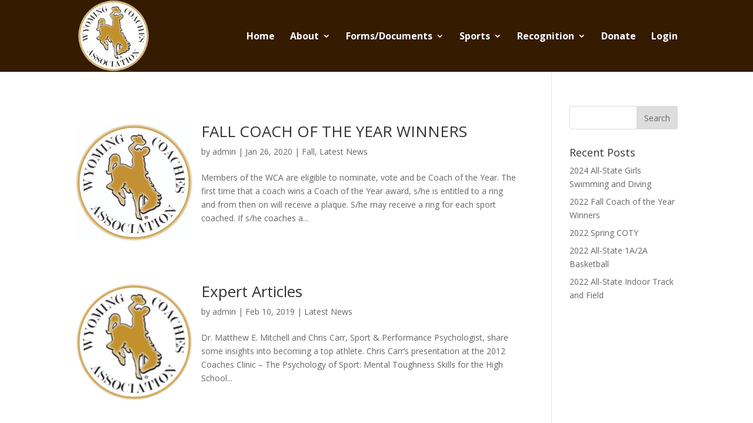

--- FILE ---
content_type: text/html; charset=UTF-8
request_url: https://wcaonline.net/author/admin/page/2/
body_size: 29789
content:
<!DOCTYPE html>
<html lang="en-US">
<head>
	<meta charset="UTF-8" />
<meta http-equiv="X-UA-Compatible" content="IE=edge">
	<link rel="pingback" href="https://wcaonline.net/xmlrpc.php" />

	<script type="text/javascript">
		document.documentElement.className = 'js';
	</script>

	<script>var et_site_url='https://wcaonline.net';var et_post_id='0';function et_core_page_resource_fallback(a,b){"undefined"===typeof b&&(b=a.sheet.cssRules&&0===a.sheet.cssRules.length);b&&(a.onerror=null,a.onload=null,a.href?a.href=et_site_url+"/?et_core_page_resource="+a.id+et_post_id:a.src&&(a.src=et_site_url+"/?et_core_page_resource="+a.id+et_post_id))}
</script><title>admin | Wyoming Coaches Association</title>
<link rel='dns-prefetch' href='//fonts.googleapis.com' />
<link rel='dns-prefetch' href='//s.w.org' />
<link rel="alternate" type="application/rss+xml" title="Wyoming Coaches Association &raquo; Feed" href="https://wcaonline.net/feed/" />
<link rel="alternate" type="application/rss+xml" title="Wyoming Coaches Association &raquo; Comments Feed" href="https://wcaonline.net/comments/feed/" />
<link rel="alternate" type="application/rss+xml" title="Wyoming Coaches Association &raquo; Posts by admin Feed" href="https://wcaonline.net/author/admin/feed/" />
		<script type="text/javascript">
			window._wpemojiSettings = {"baseUrl":"https:\/\/s.w.org\/images\/core\/emoji\/13.0.1\/72x72\/","ext":".png","svgUrl":"https:\/\/s.w.org\/images\/core\/emoji\/13.0.1\/svg\/","svgExt":".svg","source":{"concatemoji":"https:\/\/wcaonline.net\/wp-includes\/js\/wp-emoji-release.min.js?ver=5.6.16"}};
			!function(e,a,t){var n,r,o,i=a.createElement("canvas"),p=i.getContext&&i.getContext("2d");function s(e,t){var a=String.fromCharCode;p.clearRect(0,0,i.width,i.height),p.fillText(a.apply(this,e),0,0);e=i.toDataURL();return p.clearRect(0,0,i.width,i.height),p.fillText(a.apply(this,t),0,0),e===i.toDataURL()}function c(e){var t=a.createElement("script");t.src=e,t.defer=t.type="text/javascript",a.getElementsByTagName("head")[0].appendChild(t)}for(o=Array("flag","emoji"),t.supports={everything:!0,everythingExceptFlag:!0},r=0;r<o.length;r++)t.supports[o[r]]=function(e){if(!p||!p.fillText)return!1;switch(p.textBaseline="top",p.font="600 32px Arial",e){case"flag":return s([127987,65039,8205,9895,65039],[127987,65039,8203,9895,65039])?!1:!s([55356,56826,55356,56819],[55356,56826,8203,55356,56819])&&!s([55356,57332,56128,56423,56128,56418,56128,56421,56128,56430,56128,56423,56128,56447],[55356,57332,8203,56128,56423,8203,56128,56418,8203,56128,56421,8203,56128,56430,8203,56128,56423,8203,56128,56447]);case"emoji":return!s([55357,56424,8205,55356,57212],[55357,56424,8203,55356,57212])}return!1}(o[r]),t.supports.everything=t.supports.everything&&t.supports[o[r]],"flag"!==o[r]&&(t.supports.everythingExceptFlag=t.supports.everythingExceptFlag&&t.supports[o[r]]);t.supports.everythingExceptFlag=t.supports.everythingExceptFlag&&!t.supports.flag,t.DOMReady=!1,t.readyCallback=function(){t.DOMReady=!0},t.supports.everything||(n=function(){t.readyCallback()},a.addEventListener?(a.addEventListener("DOMContentLoaded",n,!1),e.addEventListener("load",n,!1)):(e.attachEvent("onload",n),a.attachEvent("onreadystatechange",function(){"complete"===a.readyState&&t.readyCallback()})),(n=t.source||{}).concatemoji?c(n.concatemoji):n.wpemoji&&n.twemoji&&(c(n.twemoji),c(n.wpemoji)))}(window,document,window._wpemojiSettings);
		</script>
		<meta content="WCA Updated v." name="generator"/><style type="text/css">
img.wp-smiley,
img.emoji {
	display: inline !important;
	border: none !important;
	box-shadow: none !important;
	height: 1em !important;
	width: 1em !important;
	margin: 0 .07em !important;
	vertical-align: -0.1em !important;
	background: none !important;
	padding: 0 !important;
}
</style>
	<link rel='stylesheet' id='wpfb-css'  href='//wcaonline.net/wp-content/plugins/wp-filebase/wp-filebase.css?t=1607706848&#038;ver=3.4.4' type='text/css' media='all' />
<link rel='stylesheet' id='wp-block-library-css'  href='https://wcaonline.net/wp-includes/css/dist/block-library/style.min.css?ver=5.6.16' type='text/css' media='all' />
<link rel='stylesheet' id='wp-sponsors-css'  href='https://wcaonline.net/wp-content/plugins/wp-sponsors/assets/dist/css/public.css?ver=3.5.0' type='text/css' media='all' />
<link rel='stylesheet' id='gravityview_az_entry_filter-css'  href='https://wcaonline.net/wp-content/plugins/gravityview-az-filters/assets/css/gravityview-az-filters.css?ver=5.6.16' type='text/css' media='all' />
<link rel='stylesheet' id='et_monarch-css-css'  href='https://wcaonline.net/wp-content/plugins/monarch/css/style.css?ver=1.4.14' type='text/css' media='all' />
<link rel='stylesheet' id='et-gf-open-sans-css'  href='https://fonts.googleapis.com/css?family=Open+Sans:400,700' type='text/css' media='all' />
<link rel='stylesheet' id='parent-style-css'  href='https://wcaonline.net/wp-content/themes/Divi/style.css?ver=5.6.16' type='text/css' media='all' />
<link rel='stylesheet' id='child-style-css'  href='https://wcaonline.net/wp-content/themes/wca-updated/style.css?ver=5.6.16' type='text/css' media='all' />
<link rel='stylesheet' id='divi-fonts-css'  href='https://fonts.googleapis.com/css?family=Open+Sans:300italic,400italic,600italic,700italic,800italic,400,300,600,700,800&#038;subset=latin,latin-ext&#038;display=swap' type='text/css' media='all' />
<link rel='stylesheet' id='divi-style-css'  href='https://wcaonline.net/wp-content/themes/wca-updated/style.css?ver=4.9.2' type='text/css' media='all' />
<link rel='stylesheet' id='gfpdfe_widgets_css-css'  href='https://wcaonline.net/wp-content/plugins/gravity-forms-pdf-widgets-and-shortcodes/resources/css/style.css?ver=5.6.16' type='text/css' media='all' />
<link rel='stylesheet' id='dashicons-css'  href='https://wcaonline.net/wp-includes/css/dashicons.min.css?ver=5.6.16' type='text/css' media='all' />
<link rel='stylesheet' id='gravityview-field-approval-css'  href='https://wcaonline.net/wp-content/plugins/gravityview/templates/css/field-approval.css?ver=2.10.3' type='text/css' media='screen' />
<link rel='stylesheet' id='gravityview-field-approval-tippy-css'  href='https://wcaonline.net/wp-content/plugins/gravityview/assets/lib/tippy/tippy.css?ver=2.10.3' type='text/css' media='screen' />
<link rel='stylesheet' id='font-awesome-css'  href='https://wcaonline.net/wp-content/plugins/popup-anything-on-click/assets/css/font-awesome.min.css?ver=2.9.1' type='text/css' media='all' />
<link rel='stylesheet' id='popupaoc-public-style-css'  href='https://wcaonline.net/wp-content/plugins/popup-anything-on-click/assets/css/popupaoc-public.css?ver=2.9.1' type='text/css' media='all' />
<link rel='stylesheet' id='timed-content-css-css'  href='https://wcaonline.net/wp-content/plugins/timed-content/css/timed-content.css?ver=2.65' type='text/css' media='all' />
		<script type="text/javascript">
		var ajaxurl = 'https://wcaonline.net/wp-admin/admin-ajax.php';
		</script>
    	<script type='text/javascript' src='https://wcaonline.net/wp-includes/js/jquery/jquery.min.js?ver=3.5.1' id='jquery-core-js'></script>
<script type='text/javascript' src='https://wcaonline.net/wp-includes/js/jquery/jquery-migrate.min.js?ver=3.3.2' id='jquery-migrate-js'></script>
<script type='text/javascript' src='https://wcaonline.net/wp-content/plugins/wp-sponsors/assets/dist/js/public.js?ver=3.5.0' id='wp-sponsors-js'></script>
<script type='text/javascript' src='https://wcaonline.net/wp-content/plugins/timed-content/js/timed-content.js?ver=2.65' id='timed-content_js-js'></script>
<link rel="https://api.w.org/" href="https://wcaonline.net/wp-json/" /><link rel="alternate" type="application/json" href="https://wcaonline.net/wp-json/wp/v2/users/1" /><link rel="EditURI" type="application/rsd+xml" title="RSD" href="https://wcaonline.net/xmlrpc.php?rsd" />
<link rel="wlwmanifest" type="application/wlwmanifest+xml" href="https://wcaonline.net/wp-includes/wlwmanifest.xml" /> 
<meta name="generator" content="WordPress 5.6.16" />
<meta name="mpu-version" content="1.2.8" /><style type="text/css" id="et-social-custom-css">
				 
			</style><link rel="preload" href="https://wcaonline.net/wp-content/plugins/monarch/core/admin/fonts/modules.ttf" as="font" crossorigin="anonymous"><meta name="viewport" content="width=device-width, initial-scale=1.0, maximum-scale=1.0, user-scalable=0" /><style type="text/css" id="custom-background-css">
body.custom-background { background-color: #351b00; }
</style>
	<link rel="icon" href="https://wcaonline.net/wp-content/uploads/2020/04/cropped-Gold-Logo_Association1-32x32.jpg" sizes="32x32" />
<link rel="icon" href="https://wcaonline.net/wp-content/uploads/2020/04/cropped-Gold-Logo_Association1-192x192.jpg" sizes="192x192" />
<link rel="apple-touch-icon" href="https://wcaonline.net/wp-content/uploads/2020/04/cropped-Gold-Logo_Association1-180x180.jpg" />
<meta name="msapplication-TileImage" content="https://wcaonline.net/wp-content/uploads/2020/04/cropped-Gold-Logo_Association1-270x270.jpg" />
<link rel="stylesheet" id="et-divi-customizer-global-cached-inline-styles" href="https://wcaonline.net/wp-content/et-cache/global/et-divi-customizer-global-17674717282228.min.css" onerror="et_core_page_resource_fallback(this, true)" onload="et_core_page_resource_fallback(this)" /></head>
<body data-rsssl=1 class="archive paged author author-admin author-1 custom-background paged-2 author-paged-2 et_monarch et_pb_button_helper_class et_fixed_nav et_show_nav et_primary_nav_dropdown_animation_fade et_secondary_nav_dropdown_animation_fade et_header_style_left et_pb_footer_columns4 et_cover_background et_pb_gutter osx et_pb_gutters3 et_right_sidebar et_divi_theme et-db et_minified_js et_minified_css">
	<div id="page-container">

	
	
			<header id="main-header" data-height-onload="108">
			<div class="container clearfix et_menu_container">
							<div class="logo_container">
					<span class="logo_helper"></span>
					<a href="https://wcaonline.net/">
						<img src="https://wcaonline.net/wp-content/uploads/2020/02/WCA-Logo-Updated2.png" alt="Wyoming Coaches Association" id="logo" data-height-percentage="100" />
					</a>
				</div>
							<div id="et-top-navigation" data-height="108" data-fixed-height="40">
											<nav id="top-menu-nav">
						<ul id="top-menu" class="nav"><li id="menu-item-1815" class="menu-item menu-item-type-custom menu-item-object-custom menu-item-home menu-item-1815"><a href="https://wcaonline.net">Home</a></li>
<li id="menu-item-1409" class="menu-item menu-item-type-post_type menu-item-object-page menu-item-has-children menu-item-1409"><a href="https://wcaonline.net/about/">About</a>
<ul class="sub-menu">
	<li id="menu-item-5723" class="menu-item menu-item-type-post_type menu-item-object-page menu-item-5723"><a href="https://wcaonline.net/board-members/">Board Members</a></li>
	<li id="menu-item-1463" class="menu-item menu-item-type-post_type menu-item-object-page menu-item-1463"><a href="https://wcaonline.net/about/code-of-ethics/">Code of Ethics</a></li>
	<li id="menu-item-1610" class="menu-item menu-item-type-custom menu-item-object-custom menu-item-1610"><a href="https://wcaonline.net/download/member_documents/Hall-of-Fame-Handbook-2022.pdf">Hall of Fame Handbook</a></li>
	<li id="menu-item-1609" class="menu-item menu-item-type-custom menu-item-object-custom menu-item-1609"><a href="https://wcaonline.net/download/HallofFameHistory.pdf">Hall of Fame History</a></li>
	<li id="menu-item-1482" class="menu-item menu-item-type-custom menu-item-object-custom menu-item-1482"><a href="https://wcaonline.net/download/member_documents/WCA-Handbook-2022.pdf">WCA Handbook</a></li>
	<li id="menu-item-1464" class="menu-item menu-item-type-post_type menu-item-object-page menu-item-1464"><a href="https://wcaonline.net/about/member-benefits/">Member Benefits</a></li>
	<li id="menu-item-1483" class="menu-item menu-item-type-custom menu-item-object-custom menu-item-1483"><a href="https://wcaonline.net/download/member_documents/WCF-Policy-and-Procedures-2021-2022.pdf">WCF (Foundation) Handbook</a></li>
	<li id="menu-item-2708" class="menu-item menu-item-type-post_type menu-item-object-page menu-item-2708"><a href="https://wcaonline.net/archives/">News Archives</a></li>
	<li id="menu-item-5285" class="menu-item menu-item-type-custom menu-item-object-custom menu-item-5285"><a href="https://www.loomislapann.com/index.php">Liability Insurance</a></li>
</ul>
</li>
<li id="menu-item-1471" class="menu-item menu-item-type-post_type menu-item-object-page menu-item-has-children menu-item-1471"><a href="https://wcaonline.net/forms/">Forms/Documents</a>
<ul class="sub-menu">
	<li id="menu-item-7101" class="menu-item menu-item-type-custom menu-item-object-custom menu-item-7101"><a href="https://docs.google.com/forms/d/e/1FAIpQLSduxbGh5bwrxMweOt2TYy4yK3IzmYnRnnRtBlBwcK2OdrC4GQ/viewform?usp=preview">Lifetime Membership Application</a></li>
	<li id="menu-item-6683" class="menu-item menu-item-type-custom menu-item-object-custom menu-item-6683"><a href="https://wcaonline.net/download/2022_summer_clinic/nfhs_ce-participant-guide-1_2.pdf">Fundamentals PDF</a></li>
	<li id="menu-item-5240" class="menu-item menu-item-type-custom menu-item-object-custom menu-item-5240"><a href="https://forms.gle/7abhGtajVUa16y9M7">Coach of the Year Nomination Form</a></li>
	<li id="menu-item-3066" class="menu-item menu-item-type-custom menu-item-object-custom menu-item-3066"><a href="https://wcaonline.net/recognition/hall-of-fame/hall-of-fame-application/">HOF Application</a></li>
	<li id="menu-item-1488" class="menu-item menu-item-type-custom menu-item-object-custom menu-item-1488"><a href="https://wcaonline.net/other-forms/board-of-directors-nomination/">Board of Director&#8217;s Application</a></li>
	<li id="menu-item-1489" class="menu-item menu-item-type-custom menu-item-object-custom menu-item-1489"><a href="https://wcaonline.net/other-forms/scholarship-application/">Son &#038; Daughter Scholarship App</a></li>
	<li id="menu-item-7083" class="menu-item menu-item-type-custom menu-item-object-custom menu-item-7083"><a href="https://wcaonline.net/download/member_documents/L4C-Mentor-Manual-July-Edition-2021-FINAL-Google-Docs.pdf">L4C Manual</a></li>
</ul>
</li>
<li id="menu-item-1458" class="menu-item menu-item-type-post_type menu-item-object-page menu-item-has-children menu-item-1458"><a href="https://wcaonline.net/sports/">Sports</a>
<ul class="sub-menu">
	<li id="menu-item-1813" class="menu-item menu-item-type-post_type menu-item-object-page menu-item-1813"><a href="https://wcaonline.net/basketball/">Basketball</a></li>
	<li id="menu-item-1814" class="menu-item menu-item-type-post_type menu-item-object-page menu-item-1814"><a href="https://wcaonline.net/cross-country/">Cross Country</a></li>
	<li id="menu-item-1896" class="menu-item menu-item-type-post_type menu-item-object-page menu-item-1896"><a href="https://wcaonline.net/football/">Football</a></li>
	<li id="menu-item-1983" class="menu-item menu-item-type-post_type menu-item-object-page menu-item-1983"><a href="https://wcaonline.net/golf/">Golf</a></li>
	<li id="menu-item-2051" class="menu-item menu-item-type-post_type menu-item-object-page menu-item-2051"><a href="https://wcaonline.net/indoor-track/">Indoor Track &#038; Field</a></li>
	<li id="menu-item-3076" class="menu-item menu-item-type-post_type menu-item-object-page menu-item-3076"><a href="https://wcaonline.net/softball-2/">Softball</a></li>
	<li id="menu-item-2139" class="menu-item menu-item-type-post_type menu-item-object-page menu-item-2139"><a href="https://wcaonline.net/soccer/">Soccer</a></li>
	<li id="menu-item-2226" class="menu-item menu-item-type-post_type menu-item-object-page menu-item-2226"><a href="https://wcaonline.net/swimming/">Swimming &#038; Diving</a></li>
	<li id="menu-item-2305" class="menu-item menu-item-type-post_type menu-item-object-page menu-item-2305"><a href="https://wcaonline.net/tennis/">Tennis</a></li>
	<li id="menu-item-2387" class="menu-item menu-item-type-post_type menu-item-object-page menu-item-2387"><a href="https://wcaonline.net/track/">Track &#038; Field</a></li>
	<li id="menu-item-2472" class="menu-item menu-item-type-post_type menu-item-object-page menu-item-2472"><a href="https://wcaonline.net/volleyball/">Volleyball</a></li>
	<li id="menu-item-2538" class="menu-item menu-item-type-post_type menu-item-object-page menu-item-2538"><a href="https://wcaonline.net/wrestling/">Wrestling</a></li>
	<li id="menu-item-2600" class="menu-item menu-item-type-post_type menu-item-object-page menu-item-2600"><a href="https://wcaonline.net/special-sports/">Skiing</a></li>
</ul>
</li>
<li id="menu-item-1480" class="menu-item menu-item-type-post_type menu-item-object-page menu-item-has-children menu-item-1480"><a href="https://wcaonline.net/recognition/">Recognition</a>
<ul class="sub-menu">
	<li id="menu-item-1607" class="menu-item menu-item-type-post_type menu-item-object-page menu-item-1607"><a href="https://wcaonline.net/recognition/hall-of-fame/">Hall of Fame</a></li>
	<li id="menu-item-1565" class="menu-item menu-item-type-post_type menu-item-object-page menu-item-1565"><a href="https://wcaonline.net/recognition/student-athlete/">Student-Athlete</a></li>
	<li id="menu-item-1539" class="menu-item menu-item-type-post_type menu-item-object-page menu-item-1539"><a href="https://wcaonline.net/recognition/coaches/">Coaches</a></li>
</ul>
</li>
<li id="menu-item-3951" class="menu-item menu-item-type-post_type menu-item-object-page menu-item-3951"><a href="https://wcaonline.net/donate/">Donate</a></li>
<li id="menu-item-5239" class="menu-item menu-item-type-custom menu-item-object-custom menu-item-5239"><a href="https://wcaonline.net/login">Login</a></li>
</ul>						</nav>
					
					
					
					
					<div id="et_mobile_nav_menu">
				<div class="mobile_nav closed">
					<span class="select_page">Select Page</span>
					<span class="mobile_menu_bar mobile_menu_bar_toggle"></span>
				</div>
			</div>				</div> <!-- #et-top-navigation -->
			</div> <!-- .container -->
			<div class="et_search_outer">
				<div class="container et_search_form_container">
					<form role="search" method="get" class="et-search-form" action="https://wcaonline.net/">
					<input type="search" class="et-search-field" placeholder="Search &hellip;" value="" name="s" title="Search for:" />					</form>
					<span class="et_close_search_field"></span>
				</div>
			</div>
		</header> <!-- #main-header -->
			<div id="et-main-area">
	
<div id="main-content">
	<div class="container">
		<div id="content-area" class="clearfix">
			<div id="left-area">
		
					<article id="post-1341" class="et_pb_post post-1341 post type-post status-publish format-standard has-post-thumbnail hentry category-fallcoty category-latest-news">

											<a class="entry-featured-image-url" href="https://wcaonline.net/fall-coach-of-the-year-winners/">
								<img src="https://wcaonline.net/wp-content/uploads/2015/06/Gold-Association.jpg" alt="FALL COACH OF THE YEAR WINNERS" class="" width="1080" height="675" />							</a>
					
															<h2 class="entry-title"><a href="https://wcaonline.net/fall-coach-of-the-year-winners/">FALL COACH OF THE YEAR WINNERS</a></h2>
					
					<p class="post-meta"> by <span class="author vcard"><a href="https://wcaonline.net/author/admin/" title="Posts by admin" rel="author">admin</a></span> | <span class="published">Jan 26, 2020</span> | <a href="https://wcaonline.net/category/coach-of-the-year/fallcoty/" rel="category tag">Fall</a>, <a href="https://wcaonline.net/category/latest-news/" rel="category tag">Latest News</a></p>Members of the WCA are eligible to nominate, vote and be Coach of the Year. The first time that a coach wins a Coach of the Year award, s/he is entitled to a ring and from then on will receive a plaque. S/he may receive a ring for each sport coached. If s/he coaches a...				
					</article> <!-- .et_pb_post -->
			
					<article id="post-1621" class="et_pb_post post-1621 post type-post status-publish format-standard has-post-thumbnail hentry category-latest-news">

											<a class="entry-featured-image-url" href="https://wcaonline.net/expert-articles/">
								<img src="https://wcaonline.net/wp-content/uploads/2020/02/WCA-Logo-Updated2.png" alt="Expert Articles" class="" width="1080" height="675" />							</a>
					
															<h2 class="entry-title"><a href="https://wcaonline.net/expert-articles/">Expert Articles</a></h2>
					
					<p class="post-meta"> by <span class="author vcard"><a href="https://wcaonline.net/author/admin/" title="Posts by admin" rel="author">admin</a></span> | <span class="published">Feb 10, 2019</span> | <a href="https://wcaonline.net/category/latest-news/" rel="category tag">Latest News</a></p>Dr. Matthew E. Mitchell and Chris Carr, Sport &amp; Performance Psychologist, share some insights into becoming a top athlete. Chris Carr&#8217;s presentation at the 2012 Coaches Clinic &#8211; The Psychology of Sport: Mental Toughness Skills for the High School...				
					</article> <!-- .et_pb_post -->
			<div class="pagination clearfix">
	<div class="alignleft"></div>
	<div class="alignright"><a href="https://wcaonline.net/author/admin/" >Next Entries &raquo;</a></div>
</div>			</div> <!-- #left-area -->

				<div id="sidebar">
		<div id="search-2" class="et_pb_widget widget_search"><form role="search" method="get" id="searchform" class="searchform" action="https://wcaonline.net/">
				<div>
					<label class="screen-reader-text" for="s">Search for:</label>
					<input type="text" value="" name="s" id="s" />
					<input type="submit" id="searchsubmit" value="Search" />
				</div>
			</form></div> <!-- end .et_pb_widget -->
		<div id="recent-posts-2" class="et_pb_widget widget_recent_entries">
		<h4 class="widgettitle">Recent Posts</h4>
		<ul>
											<li>
					<a href="https://wcaonline.net/2024-all-state-girls-swimming-and-diving/">2024 All-State Girls Swimming and Diving</a>
									</li>
											<li>
					<a href="https://wcaonline.net/2022-fall-coach-of-the-year-winners/">2022 Fall Coach of the Year Winners</a>
									</li>
											<li>
					<a href="https://wcaonline.net/2022-spring-coty/">2022 Spring COTY</a>
									</li>
											<li>
					<a href="https://wcaonline.net/2022-all-state-1a-2a-basketball/">2022 All-State 1A/2A Basketball</a>
									</li>
											<li>
					<a href="https://wcaonline.net/2022-all-state-indoor-track-and-field/">2022 All-State Indoor Track and Field</a>
									</li>
					</ul>

		</div> <!-- end .et_pb_widget -->	</div> <!-- end #sidebar -->
		</div> <!-- #content-area -->
	</div> <!-- .container -->
</div> <!-- #main-content -->


			<footer id="main-footer">
				

		
				<div id="et-footer-nav">
					<div class="container">
						<ul id="menu-footer" class="bottom-nav"><li id="menu-item-6892" class="menu-item menu-item-type-custom menu-item-object-custom menu-item-6892"><a href="https://gofan.co/event/1010467?schoolId=WY87725">Membership</a></li>
<li id="menu-item-5683" class="menu-item menu-item-type-custom menu-item-object-custom menu-item-5683"><a href="https://wcaonline.net/2023-summer-clinic/">2023 Clinic Information</a></li>
<li id="menu-item-5157" class="menu-item menu-item-type-post_type menu-item-object-page menu-item-5157"><a href="https://wcaonline.net/board-of-directors/">BOD</a></li>
<li id="menu-item-180" class="menu-item menu-item-type-custom menu-item-object-custom menu-item-180"><a href="https://www.wcaonline.net/login">Login</a></li>
</ul>					</div>
				</div> <!-- #et-footer-nav -->

			
				<div id="footer-bottom">
					<div class="container clearfix">
				<div id="footer-info">Designed by <a href="http://sportzventures.net" target="_blank">Sportz Ventures</a></div>					</div>	<!-- .container -->
				</div>
			</footer> <!-- #main-footer -->
		</div> <!-- #et-main-area -->


	</div> <!-- #page-container -->

	<div class="et_social_pin_images_outer">
					<div class="et_social_pinterest_window">
						<div class="et_social_modal_header"><h3>Pin It on Pinterest</h3><span class="et_social_close"></span></div>
						<div class="et_social_pin_images" data-permalink="https://wcaonline.net/expert-articles/" data-title="Expert Articles" data-post_id="1621"></div>
					</div>
				</div><script type='text/javascript' src='https://wcaonline.net/wp-content/plugins/popup-anything-on-click/assets/js/popupaoc-public.js?ver=2.9.1' id='popupaoc-public-js-js'></script>
<script type='text/javascript' src='https://wcaonline.net/wp-content/plugins/monarch/js/idle-timer.min.js?ver=1.4.14' id='et_monarch-idle-js'></script>
<script type='text/javascript' id='et_monarch-custom-js-js-extra'>
/* <![CDATA[ */
var monarchSettings = {"ajaxurl":"https:\/\/wcaonline.net\/wp-admin\/admin-ajax.php","pageurl":"","stats_nonce":"21077fe39c","share_counts":"90d999e4ad","follow_counts":"62a15ee4d5","total_counts":"07c8aa71dc","media_single":"9552167478","media_total":"d380f0849d","generate_all_window_nonce":"778a0baade","no_img_message":"No images available for sharing on this page"};
/* ]]> */
</script>
<script type='text/javascript' src='https://wcaonline.net/wp-content/plugins/monarch/js/custom.js?ver=1.4.14' id='et_monarch-custom-js-js'></script>
<script type='text/javascript' id='divi-custom-script-js-extra'>
/* <![CDATA[ */
var DIVI = {"item_count":"%d Item","items_count":"%d Items"};
var et_shortcodes_strings = {"previous":"Previous","next":"Next"};
var et_pb_custom = {"ajaxurl":"https:\/\/wcaonline.net\/wp-admin\/admin-ajax.php","images_uri":"https:\/\/wcaonline.net\/wp-content\/themes\/Divi\/images","builder_images_uri":"https:\/\/wcaonline.net\/wp-content\/themes\/Divi\/includes\/builder\/images","et_frontend_nonce":"6f6e0c2db8","subscription_failed":"Please, check the fields below to make sure you entered the correct information.","et_ab_log_nonce":"a39d114905","fill_message":"Please, fill in the following fields:","contact_error_message":"Please, fix the following errors:","invalid":"Invalid email","captcha":"Captcha","prev":"Prev","previous":"Previous","next":"Next","wrong_captcha":"You entered the wrong number in captcha.","wrong_checkbox":"Checkbox","ignore_waypoints":"no","is_divi_theme_used":"1","widget_search_selector":".widget_search","ab_tests":[],"is_ab_testing_active":"","page_id":"1341","unique_test_id":"","ab_bounce_rate":"5","is_cache_plugin_active":"no","is_shortcode_tracking":"","tinymce_uri":""}; var et_builder_utils_params = {"condition":{"diviTheme":true,"extraTheme":false},"scrollLocations":["app","top"],"builderScrollLocations":{"desktop":"app","tablet":"app","phone":"app"},"onloadScrollLocation":"app","builderType":"fe"}; var et_frontend_scripts = {"builderCssContainerPrefix":"#et-boc","builderCssLayoutPrefix":"#et-boc .et-l"};
var et_pb_box_shadow_elements = [];
var et_pb_motion_elements = {"desktop":[],"tablet":[],"phone":[]};
var et_pb_sticky_elements = [];
/* ]]> */
</script>
<script type='text/javascript' src='https://wcaonline.net/wp-content/themes/Divi/js/custom.unified.js?ver=4.9.2' id='divi-custom-script-js'></script>
<script type='text/javascript' src='https://wcaonline.net/wp-content/plugins/gravityview-datatables/assets/datatables/media/js/jquery.dataTables.min.js?ver=2.4.7' id='gv-datatables-js'></script>
<script type='text/javascript' src='https://wcaonline.net/wp-content/plugins/gravityview-datatables/assets/js/datatables-views.min.js?ver=2.4.7' id='gv-datatables-cfg-js'></script>
<script type='text/javascript' id='gravityview-field-approval-js-extra'>
/* <![CDATA[ */
var gvApproval = {"ajaxurl":"https:\/\/wcaonline.net\/wp-admin\/admin-ajax.php","nonce":"1822be82ac","status":{"disapproved":{"value":2,"label":"Disapproved","action":"Disapprove","title":"Entry not approved for directory viewing. Click to approve this entry."},"approved":{"value":1,"label":"Approved","action":"Approve","title":"Entry approved for directory viewing. Click to disapprove this entry.","title_popover":"Entry approved for directory viewing. Click to disapprove this entry."},"unapproved":{"value":3,"label":"Unapproved","action":"Reset Approval","title":"Entry not yet reviewed. Click to approve this entry."}},"status_popover_template":"<a href=\"#\" data-approved=\"1\" aria-role=\"button\"  aria-live=\"polite\" class=\"gv-approval-toggle gv-approval-approved popover\" title=\"Approve\"><span class=\"screen-reader-text\">Approve<\/span><\/a>\n<a href=\"#\" data-approved=\"2\" aria-role=\"button\"  aria-live=\"polite\" class=\"gv-approval-toggle gv-approval-disapproved popover\" title=\"Disapprove\"><span class=\"screen-reader-text\">Disapprove<\/span><\/a>\n<a href=\"#\" data-approved=\"3\" aria-role=\"button\"  aria-live=\"polite\" class=\"gv-approval-toggle gv-approval-unapproved popover\" title=\"Reset Approval\"><span class=\"screen-reader-text\">Reset Approval<\/span><\/a>","status_popover_placement":"right"};
/* ]]> */
</script>
<script type='text/javascript' src='https://wcaonline.net/wp-content/plugins/gravityview/assets/js/field-approval.min.js?ver=2.10.3' id='gravityview-field-approval-js'></script>
<script type='text/javascript' src='https://wcaonline.net/wp-content/plugins/gravityview/assets/lib/tippy/tippy.min.js?ver=2.10.3' id='gravityview-field-approval-tippy-js'></script>
<script type='text/javascript' src='https://wcaonline.net/wp-content/plugins/gravityview/assets/lib/tippy/popper.min.js?ver=2.10.3' id='gravityview-field-approval-popper-js'></script>
<script type='text/javascript' src='https://wcaonline.net/wp-content/plugins/monarch/core/admin/js/common.js?ver=4.9.3' id='et-core-common-js'></script>
<script type='text/javascript' src='https://wcaonline.net/wp-includes/js/wp-embed.min.js?ver=5.6.16' id='wp-embed-js'></script>
</body>
</html>


--- FILE ---
content_type: text/css
request_url: https://wcaonline.net/wp-content/themes/wca-updated/style.css?ver=5.6.16
body_size: 2744
content:
/*
Theme Name:     WCA Updated
Description:    Updated
Author:         admin
Template:       Divi

(optional values you can add: Theme URI, Author URI, Version, License, License URI, Tags, Text Domain)
*/


/* 4 column ready class ------------------------------------------------------*/
.gform_wrapper .top_label li.gfield.gf_one_quarter { float:left; margin-right: 4%; width: 22%; clear:right !important; }
.gform_wrapper .top_label li.gfield.gf_quarter_last { margin-right:0; }
.gform_wrapper .top_label li.gfield.gfield_error.gf_one_quarter { width: 18% }
.gform_wrapper .top_label li.gfield.gf_one_quarter input.medium, .gform_wrapper .top_label li.gfield.gf_one_quarter input.large, .gform_wrapper .top_label li.gfield.gf_one_quarter select.medium, .gform_wrapper .top_label li.gfield.gf_one_quarter select.large { width: 95% }
.gform_wrapper .top_label li.gfield.gf_one_quarter+li.gsection, .gform_wrapper .top_label li.gfield.gf_one_quarter+li.gsection { padding: 16px 0 8px 0 }
.gform_wrapper .top_label li.gfield.gf_one_quarter+li.gfield, .gform_wrapper .top_label li.gfield.gf_one_quarter+li.gfield, .gform_wrapper .top_label li.gfield.gf_one_quarter+li.gfield, .gform_wrapper .top_label li.gfield.gf_one_quarter+.gform_footer, .gform_wrapper .top_label li.gfield.gf_one_quarter+.gform_footer, .gform_wrapper .top_label li.gfield.gf_one_quarter+.gform_footer { clear: both }

/* 5 column ready class ------------------------------------------------------*/

.gform_wrapper .top_label li.gfield.gf_one_fifth { float:left; margin-right: 2%; width: 18%; clear:right !important; }

.gform_wrapper .top_label li.gfield.gf_one_fifth_first { float:left; margin-right: 1%; width: 13%; clear:both !important; }

.gform_wrapper .top_label li.gfield.gf_fifth_last { margin-right:0; }

.gform_wrapper .top_label li.gfield.gfield_error.gf_one_fifth { width: 18% }

.gform_wrapper .top_label li.gfield.gf_one_fifth input.medium, .gform_wrapper .top_label li.gfield.gf_one_fifth_first input.medium, .gform_wrapper .top_label li.gfield.gf_one_fifth input.large, .gform_wrapper .top_label li.gfield.gf_one_fifth select.medium, .gform_wrapper .top_label li.gfield.gf_one_fifth select.large { width: 84% }

.gform_wrapper .top_label li.gfield.gf_one_fifth +li.gsection, .gform_wrapper .top_label li.gfield.gf_one_fifth +li.gsection { padding: 16px 0 8px 0 }

.gform_wrapper .top_label li.gfield.gf_one_fifth +li.gfield, .gform_wrapper .top_label li.gfield.gf_one_fifth +li.gfield, .gform_wrapper .top_label li.gfield.gf_one_fifth +li.gfield, .gform_wrapper .top_label li.gfield.gf_one_fifth +.gform_footer, .gform_wrapper .top_label li.gfield.gf_one_fifth +.gform_footer, .gform_wrapper .top_label li.gfield.gf_one_fifth +.gform_footer { clear: both } 